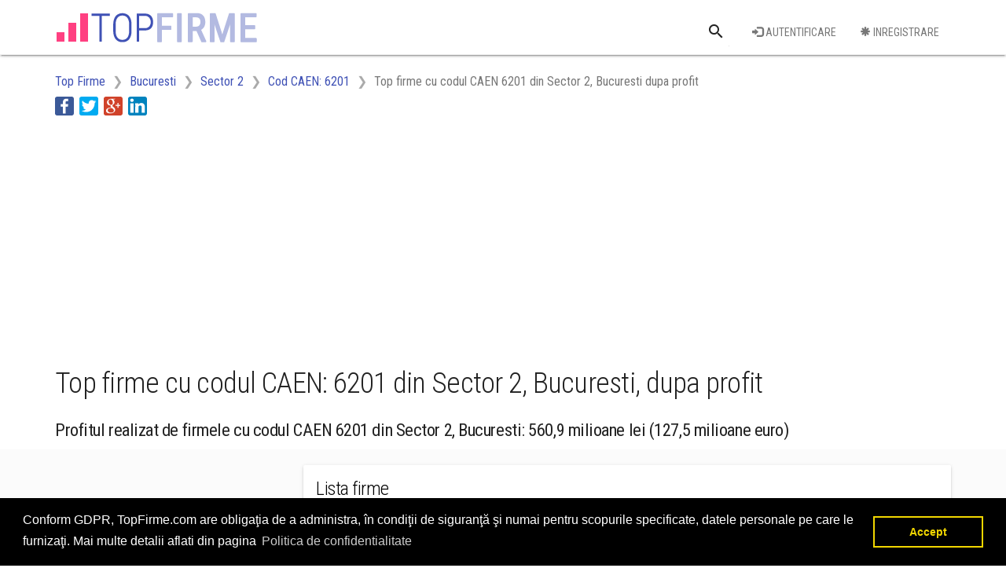

--- FILE ---
content_type: text/html; charset=utf-8
request_url: https://www.topfirme.com/judet/bucuresti/localitate/sector%202/caen/6201/profit/
body_size: 6300
content:
<!DOCTYPE html>
<html>
<head>
    <meta charset="utf-8" />
    <meta name="viewport" content="width=device-width, initial-scale=1.0">
    <title>Top firme cu codul CAEN 6201 din Sector 2, Bucuresti dupa profitul net realizat</title>
    <meta name="description" content="Top firme din Sector 2, Bucuresti, din domeniul Activitati de realizare a soft-ului la comanda (software orientat client) (cod CAEN 6201), dupa profitul net obtinut. Lista firmelor cu codul CAEN 6201 din Sector 2, Bucuresti cu cel mai mare profit net obtinut, cele mai profitabile firme." />
    <meta property="og:title" content="Top firme cu codul CAEN 6201 din Sector 2, Bucuresti dupa profitul net realizat" />
    <meta property="og:description" content="Top firme din Sector 2, Bucuresti, din domeniul Activitati de realizare a soft-ului la comanda (software orientat client) (cod CAEN 6201), dupa profitul net obtinut. Lista firmelor cu codul CAEN 6201 din Sector 2, Bucuresti cu cel mai mare profit net obtinut, cele mai profitabile firme." />
    <meta property="og:type" content="website" />

    <meta property="og:image" content="https://www.topfirme.com/Content/img/social/post.jpg" />
    <meta property="og:url" content="https://www.topfirme.com/judet/bucuresti/localitate/sector%202/caen/6201/profit/" />
    
    <link href="/Content/css?v=pEZFwKBAl_YjO35bCVnmbD5Px2qi3M5DYFd4LCV840o1" rel="stylesheet"/>

    
    <link rel="stylesheet" type="text/css" href="https://cdnjs.cloudflare.com/ajax/libs/cookieconsent2/3.0.3/cookieconsent.min.css" />
    <script src="https://cdnjs.cloudflare.com/ajax/libs/cookieconsent2/3.0.3/cookieconsent.min.js"></script>
    <script>
window.addEventListener("load", function(){
window.cookieconsent.initialise({
  "palette": {
    "popup": {
      "background": "#000"
    },
    "button": {
      "background": "transparent",
      "text": "#f1d600",
      "border": "#f1d600"
    }
  },
  "content": {
    "message": "Conform GDPR, TopFirme.com are obligaţia de a administra, în condiţii de siguranţă şi numai pentru scopurile specificate, datele personale pe care le furnizaţi. Mai multe detalii aflati din pagina",
    "dismiss": "Accept",
    "link": "Politica de confidentialitate",
    "href": "/termeni"
  }
})});
    </script>
    
    <script async src="//pagead2.googlesyndication.com/pagead/js/adsbygoogle.js"></script>
    <script>
  (adsbygoogle = window.adsbygoogle || []).push({
    google_ad_client: "ca-pub-5146328389426850",
    enable_page_level_ads: true
  });
    </script>
    <link rel="stylesheet" href="https://fonts.googleapis.com/css?family=Roboto+Condensed:300,400,700&subset=latin,latin-ext">
    <link rel="stylesheet" href="https://fonts.googleapis.com/icon?family=Material+Icons">
    <link rel="apple-touch-icon" sizes="57x57" href="/apple-icon-57x57.png">
    <link rel="apple-touch-icon" sizes="60x60" href="/apple-icon-60x60.png">
    <link rel="apple-touch-icon" sizes="72x72" href="/apple-icon-72x72.png">
    <link rel="apple-touch-icon" sizes="76x76" href="/apple-icon-76x76.png">
    <link rel="apple-touch-icon" sizes="114x114" href="/apple-icon-114x114.png">
    <link rel="apple-touch-icon" sizes="120x120" href="/apple-icon-120x120.png">
    <link rel="apple-touch-icon" sizes="144x144" href="/apple-icon-144x144.png">
    <link rel="apple-touch-icon" sizes="152x152" href="/apple-icon-152x152.png">
    <link rel="apple-touch-icon" sizes="180x180" href="/apple-icon-180x180.png">
    <link rel="icon" type="image/png" sizes="192x192" href="/android-icon-192x192.png">
    <link rel="icon" type="image/png" sizes="32x32" href="/favicon-32x32.png">
    <link rel="icon" type="image/png" sizes="96x96" href="/favicon-96x96.png">
    <link rel="icon" type="image/png" sizes="16x16" href="/favicon-16x16.png">
    <link rel="manifest" href="/manifest.json">
    <meta name="msapplication-TileColor" content="#ffffff">
    <meta name="msapplication-TileImage" content="/ms-icon-144x144.png">
    <meta name="theme-color" content="#3F51B3">



</head>
<body>
    <div class="navbar navbar-default navbar-fixed-top mdl-shadow--2dp">
        <div class="container">
            <div class="navbar-header">                
                <button type="button" class="navbar-toggle collapsed" data-toggle="collapse" data-target="#ntop">
                    <span class="icon-bar top-bar"></span>
                    <span class="icon-bar middle-bar"></span>
                    <span class="icon-bar bottom-bar"></span>
                </button>
                <a class="navbar-brand" href="/">
                    <img id="logo_mare" alt="Logo TopFirme" src="/Content/img/logo.png" />
                    <img id="logo_mic" alt="Logo TopFirme" src="/Content/img/logo2.png" />
                </a>
            </div>
            <div class="navbar-collapse collapse" id="ntop">
                <div>
                    <ul class="nav navbar-nav navbar-right">
                        <li>
<form action="/cauta/" class="navbar-form navbar-left" method="post" role="search"><input name="__RequestVerificationToken" type="hidden" value="iH5LKWZdGXc73u3cvagi1PgWPGP1aPQLrwRqVv5WzIaISGSEa39_lGb5QUguGQat5z9It53zXGObPoLKQCZQwItPCcQ1" />                                <div class="text-center">
                                    <div class="mdl-textfield mdl-js-textfield mdl-textfield--expandable mdl-textfield--floating-label">
                                        <label class="mdl-button mdl-js-button mdl-button--icon" for="Cauta">
                                            <i class="material-icons">search</i>
                                        </label>
                                        <div class="mdl-textfield__expandable-holder">
                                            <input class="mdl-textfield__input" type="text" id="Cauta" name="q">
                                            <label class="mdl-textfield__label" for="sample-expandable">Cauta o firma</label>
                                        </div>
                                    </div>
                                </div>
</form>                        </li>
                        <li class="padtop16"><a class="mdl-button mdl-button--primary" href="/utilizator/login/"><i class="glyphicon glyphicon-log-in" aria-hidden="true"></i> Autentificare</a></li>
                        <li class="padtop16"><a class="mdl-button mdl-button--primary" href="/utilizator/register/"><i class="glyphicon glyphicon-asterisk" aria-hidden="true"></i> Inregistrare</a></li>
                    </ul>
                </div>
                <div class="col-sm-12 nopadding">
                    <!--
                    <div class="row_link">
                        <ul class="nav navbar-nav">
                            <li><a href="/">Coduri CAEN</a></li>
                            <li><a href="/home/about/">Judete</a></li>
                            <li><a href="/home/contact/">Top cifra de afaceri</a></li>
                            <li><a href="/home/contact/">Top angajatori</a></li>
                            <li><a href="/home/contact/">Top profit</a></li>
                        </ul>
                    </div>
                    -->
                </div>  
                
            </div>
        </div>
    </div>
    <div>
        


<div class="container">
    <div class="row">
        <div class="col-md-12">
            <ol class="breadcrumb">
                        <li class="hidden-xs " itemscope itemtype="http://data-vocabulary.org/Breadcrumb"><a itemprop="url" href=/><span itemprop="title">Top Firme</span></a></li>
                        <li class="hidden-xs nobefore_mobile" itemscope itemtype="http://data-vocabulary.org/Breadcrumb"><a itemprop="url" href=/judet/bucuresti/><span itemprop="title">Bucuresti</span></a></li>
                        <li class="hidden-xs nobefore_mobile" itemscope itemtype="http://data-vocabulary.org/Breadcrumb"><a itemprop="url" href=/judet/bucuresti/localitate/sector%202/><span itemprop="title">Sector 2</span></a></li>
                        <li class=" nobefore_mobile" itemscope itemtype="http://data-vocabulary.org/Breadcrumb"><a itemprop="url" href=/judet/bucuresti/localitate/sector%202/caen/6201/><span itemprop="title">Cod CAEN: 6201</span></a></li>
                        <li itemscope itemtype="http://data-vocabulary.org/Breadcrumb" class="active"><span itemprop="title">Top firme cu codul CAEN 6201 din Sector 2, Bucuresti dupa profit</span></li>
            </ol>
        </div>
    </div>
    <div class="row">
        <div class="col-md-12">
            <ul class="share-buttons">
                <li><a href="#" data-type="facebook" class="csbuttons" title="Distribuie pe Facebook" ><img alt="Distribuie pe Facebook" src="/Content/img/social/Facebook.svg"></a></li>
                <li><a href="#" data-type="twitter" class="csbuttons" title="Tweet"><img alt="Tweet" src="/Content/img/social/Twitter.svg"></a></li>
                <li><a href="#" data-type="google" class="csbuttons" title="Distribuie pe Google+"><img alt="Distribuie pe Google+" src="/Content/img/social/GooglePlus.svg"></a></li>
                <li><a href="#" data-type="linkedin" class="csbuttons" title="Distribuie pe LinkedIn"><img alt="Distribuie pe LinkedIn" src="/Content/img/social/LinkedIn.svg"></a></li>
            </ul>
        </div>
    </div>
    <div class="row padtop16ad">
        <div class="col-md-12">
<style type="text/css">
    .topfirme_ad_big {
        display: inline-block;
        width: 320px;
        height: 100px;
    }
    @media (max-width:767px)
    {
        .topfirme_ad_big
        {
            display:none;
        }
    }
    @media (min-width:768px) {
        .topfirme_ad_big {
            max-width: 728px;
            height: 90px;
        }
    }
    @media(min-width:1000px) {
        .topfirme_ad_big {
            width: 970px;
            height: 250px;
        }
    }
</style>
<script async src="//pagead2.googlesyndication.com/pagead/js/adsbygoogle.js"></script>
<!-- topfirme_ad_big -->
<ins class="adsbygoogle topfirme_ad_big"
     style="display:block"
     data-ad-client="ca-pub-5146328389426850"
     data-ad-slot="3291830250"
     data-ad-format="auto"></ins>
<script>
(adsbygoogle = window.adsbygoogle || []).push({});
</script>

        </div>
    </div>
</div>
<div class="bg_white">
    <div class="container">
        <div class="row">
            <div class="col-md-12">
                <h1>Top firme cu codul CAEN: 6201 din Sector 2, Bucuresti, dupa profit</h1>
                <h3>Profitul realizat de firmele cu codul CAEN 6201 din Sector 2, Bucuresti: 560,9 milioane lei (127,5 milioane euro)</h3>
            </div>
        </div>
    </div>
</div>
<div class="bg_col">
    <div class="container">
        <div class="row padtop20">
            <div class="col-md-12">
<div class="flex_container flex_row flex_valign_top flex_ad_mobile">
    <div class="pad_ad_big">
<style type="text/css">
    .topfirme_ad_bigleft {
        display: inline-block;
        width: 320px;
        height: 100px;
    }
    @media (min-width:768px) {
        .topfirme_ad_bigleft {
            width: 160px;
            height: 600px;
        }
    }
    @media(min-width:1000px) {
        .topfirme_ad_bigleft {
            width: 300px;
            height: 600px;
        }
    }
</style>
<script async src="//pagead2.googlesyndication.com/pagead/js/adsbygoogle.js"></script>
<!-- topfirme_ad_bigleft -->
<ins class="adsbygoogle topfirme_ad_bigleft"
     style="display:block"
     data-ad-client="ca-pub-5146328389426850"
     data-ad-slot="8899380157"
     data-ad-format="auto"></ins>
<script>
(adsbygoogle = window.adsbygoogle || []).push({});
</script>


    </div>
    <div style="width:100%">
        <div class="mdl-card mdl-shadow--2dp">
            <div class="mdl-card__title">
                <h2 class="mdl-card__title-text">Lista firme</h2>
                <h3 class="mdl-card__subtitle-text"></h3>
            </div>
                <a class="mdl-card__item mdl-card--border link_firma" href="/afacere/luxoft-professional-romania-srl/1p12p8pd86/">
                    <div>
                        <div class="flex_container flex_row">
                            <div class="top_number">
                                <strong>1<span>. </span></strong>
                            </div>
                            <div style="min-width:0">
                                <div class="truncate">LUXOFT PROFESSIONAL ROMANIA SRL</div>
                                <div class="truncate top_addr">
                                    B-dul DIMITRIE POMPEIU 5-7, Sector 2, Bucuresti
                                </div>
                                <div class="truncate top_suma">
                                            <strong><span data-toggle="tooltip" data-placement="bottom" title="50.370.902 lei">50,4 milioane lei</span></strong> <span data-toggle="tooltip" data-placement="bottom" title="11.447.932 euro">(11,4 milioane euro)</span>

                                </div>
                            </div>
                        </div>
                    </div>
                </a>
                <a class="mdl-card__item mdl-card--border link_firma" href="/afacere/ericsson-telecommunications-romania-srl/1065w9wlht/">
                    <div>
                        <div class="flex_container flex_row">
                            <div class="top_number">
                                <strong>2<span>. </span></strong>
                            </div>
                            <div style="min-width:0">
                                <div class="truncate">ERICSSON TELECOMMUNICATIONS ROMANIA SRL</div>
                                <div class="truncate top_addr">
                                    Str. GARA HERASTRAU 4C, Sector 2, Bucuresti
                                </div>
                                <div class="truncate top_suma">
                                            <strong><span data-toggle="tooltip" data-placement="bottom" title="33.453.055 lei">33,5 milioane lei</span></strong> <span data-toggle="tooltip" data-placement="bottom" title="7.602.967 euro">(7,6 milioane euro)</span>

                                </div>
                            </div>
                        </div>
                    </div>
                </a>
                <a class="mdl-card__item mdl-card--border link_firma" href="/afacere/deloitte-tehnologie-srl/5yeqr68kt6/">
                    <div>
                        <div class="flex_container flex_row">
                            <div class="top_number">
                                <strong>3<span>. </span></strong>
                            </div>
                            <div style="min-width:0">
                                <div class="truncate">DELOITTE TEHNOLOGIE SRL</div>
                                <div class="truncate top_addr">
                                    Sos. PIPERA 46D-46E-48, Sector 2, Bucuresti
                                </div>
                                <div class="truncate top_suma">
                                            <strong><span data-toggle="tooltip" data-placement="bottom" title="28.225.823 lei">28,2 milioane lei</span></strong> <span data-toggle="tooltip" data-placement="bottom" title="6.414.960 euro">(6,4 milioane euro)</span>

                                </div>
                            </div>
                        </div>
                    </div>
                </a>
                <a class="mdl-card__item mdl-card--border link_firma" href="/afacere/mindit-services-s-r-l-/57f8iwf7tf/">
                    <div>
                        <div class="flex_container flex_row">
                            <div class="top_number">
                                <strong>4<span>. </span></strong>
                            </div>
                            <div style="min-width:0">
                                <div class="truncate">MINDIT SERVICES S.R.L.</div>
                                <div class="truncate top_addr">
                                    Intr. I. L. Caragiale 5, Sector 2, Bucuresti
                                </div>
                                <div class="truncate top_suma">
                                            <strong><span data-toggle="tooltip" data-placement="bottom" title="17.116.879 lei">17,1 milioane lei</span></strong> <span data-toggle="tooltip" data-placement="bottom" title="3.890.200 euro">(3,9 milioane euro)</span>

                                </div>
                            </div>
                        </div>
                    </div>
                </a>
                <a class="mdl-card__item mdl-card--border link_firma" href="/afacere/alten-si-techno-romania-srl/127rw26dod/">
                    <div>
                        <div class="flex_container flex_row">
                            <div class="top_number">
                                <strong>5<span>. </span></strong>
                            </div>
                            <div style="min-width:0">
                                <div class="truncate">ALTEN SI-TECHNO ROMANIA SRL</div>
                                <div class="truncate top_addr">
                                    Sos. PIPERA -, Sector 2, Bucuresti
                                </div>
                                <div class="truncate top_suma">
                                            <strong><span data-toggle="tooltip" data-placement="bottom" title="16.064.124 lei">16,1 milioane lei</span></strong> <span data-toggle="tooltip" data-placement="bottom" title="3.650.937 euro">(3,7 milioane euro)</span>

                                </div>
                            </div>
                        </div>
                    </div>
                </a>
                <a class="mdl-card__item mdl-card--border link_firma" href="/afacere/nobel-globe-s-r-l-/28qugk9pky/">
                    <div>
                        <div class="flex_container flex_row">
                            <div class="top_number">
                                <strong>6<span>. </span></strong>
                            </div>
                            <div style="min-width:0">
                                <div class="truncate">NOBEL GLOBE S.R.L.</div>
                                <div class="truncate top_addr">
                                    Str. DINU VINTILA 11, Sector 2, Bucuresti
                                </div>
                                <div class="truncate top_suma">
                                            <strong><span data-toggle="tooltip" data-placement="bottom" title="14.446.152 lei">14,4 milioane lei</span></strong> <span data-toggle="tooltip" data-placement="bottom" title="3.283.216 euro">(3,3 milioane euro)</span>

                                </div>
                            </div>
                        </div>
                    </div>
                </a>
                <a class="mdl-card__item mdl-card--border link_firma" href="/afacere/harman-international-romania-srl/574wr4d4og/">
                    <div>
                        <div class="flex_container flex_row">
                            <div class="top_number">
                                <strong>7<span>. </span></strong>
                            </div>
                            <div style="min-width:0">
                                <div class="truncate">HARMAN INTERNATIONAL ROMANIA SRL</div>
                                <div class="truncate top_addr">
                                    B-dul DIMITRIE POMPEIU 5-7, Sector 2, Bucuresti
                                </div>
                                <div class="truncate top_suma">
                                            <strong><span data-toggle="tooltip" data-placement="bottom" title="13.709.901 lei">13,7 milioane lei</span></strong> <span data-toggle="tooltip" data-placement="bottom" title="3.115.887 euro">(3,1 milioane euro)</span>

                                </div>
                            </div>
                        </div>
                    </div>
                </a>
                <a class="mdl-card__item mdl-card--border link_firma" href="/afacere/softelligence-srl/2dptrjkirl/">
                    <div>
                        <div class="flex_container flex_row">
                            <div class="top_number">
                                <strong>8<span>. </span></strong>
                            </div>
                            <div style="min-width:0">
                                <div class="truncate">SOFTELLIGENCE SRL</div>
                                <div class="truncate top_addr">
                                    Str. GARA HERASTRAU 4D, Sector 2, Bucuresti
                                </div>
                                <div class="truncate top_suma">
                                            <strong><span data-toggle="tooltip" data-placement="bottom" title="12.105.975 lei">12,1 milioane lei</span></strong> <span data-toggle="tooltip" data-placement="bottom" title="2.751.358 euro">(2,8 milioane euro)</span>

                                </div>
                            </div>
                        </div>
                    </div>
                </a>
                <a class="mdl-card__item mdl-card--border link_firma" href="/afacere/zebrapay-s-a-/40jiue332u/">
                    <div>
                        <div class="flex_container flex_row">
                            <div class="top_number">
                                <strong>9<span>. </span></strong>
                            </div>
                            <div style="min-width:0">
                                <div class="truncate">ZEBRAPAY S.A.</div>
                                <div class="truncate top_addr">
                                    B-dul DACIA 153-155, Sector 2, Bucuresti
                                </div>
                                <div class="truncate top_suma">
                                            <strong><span data-toggle="tooltip" data-placement="bottom" title="10.810.090 lei">10,8 milioane lei</span></strong> <span data-toggle="tooltip" data-placement="bottom" title="2.456.839 euro">(2,5 milioane euro)</span>

                                </div>
                            </div>
                        </div>
                    </div>
                </a>
                <a class="mdl-card__item mdl-card--border link_firma" href="/afacere/micro-focus-software-romania-s-r-l-/5owyw39je2/">
                    <div>
                        <div class="flex_container flex_row">
                            <div class="top_number">
                                <strong>10<span>. </span></strong>
                            </div>
                            <div style="min-width:0">
                                <div class="truncate">MICRO FOCUS SOFTWARE ROMANIA S.R.L.</div>
                                <div class="truncate top_addr">
                                    Str. GEORGE CONSTANTINESCU 3, Sector 2, Bucuresti
                                </div>
                                <div class="truncate top_suma">
                                            <strong><span data-toggle="tooltip" data-placement="bottom" title="8.513.768 lei">8,5 milioane lei</span></strong> <span data-toggle="tooltip" data-placement="bottom" title="1.934.947 euro">(1,9 milioane euro)</span>

                                </div>
                            </div>
                        </div>
                    </div>
                </a>
                <a class="mdl-card__item mdl-card--border link_firma" href="/afacere/printec-group-romania-srl/1wt1u4o2it/">
                    <div>
                        <div class="flex_container flex_row">
                            <div class="top_number">
                                <strong>11<span>. </span></strong>
                            </div>
                            <div style="min-width:0">
                                <div class="truncate">PRINTEC GROUP ROMANIA SRL</div>
                                <div class="truncate top_addr">
                                    Sos. PIPERA 42, Sector 2, Bucuresti
                                </div>
                                <div class="truncate top_suma">
                                            <strong><span data-toggle="tooltip" data-placement="bottom" title="8.442.600 lei">8,4 milioane lei</span></strong> <span data-toggle="tooltip" data-placement="bottom" title="1.918.773 euro">(1,9 milioane euro)</span>

                                </div>
                            </div>
                        </div>
                    </div>
                </a>
                <a class="mdl-card__item mdl-card--border link_firma" href="/afacere/seedblink-crowd-s-a-/6rfojrh27h/">
                    <div>
                        <div class="flex_container flex_row">
                            <div class="top_number">
                                <strong>12<span>. </span></strong>
                            </div>
                            <div style="min-width:0">
                                <div class="truncate">SEEDBLINK CROWD S.A.</div>
                                <div class="truncate top_addr">
                                    Str. GEORGE CONSTANTINESCU 4B SI 2-4, Sector 2, Bucuresti
                                </div>
                                <div class="truncate top_suma">
                                            <strong><span data-toggle="tooltip" data-placement="bottom" title="7.524.725 lei">7,5 milioane lei</span></strong> <span data-toggle="tooltip" data-placement="bottom" title="1.710.165 euro">(1,7 milioane euro)</span>

                                </div>
                            </div>
                        </div>
                    </div>
                </a>
                <a class="mdl-card__item mdl-card--border link_firma" href="/afacere/tellence-technologies-srl/4y4duw534p/">
                    <div>
                        <div class="flex_container flex_row">
                            <div class="top_number">
                                <strong>13<span>. </span></strong>
                            </div>
                            <div style="min-width:0">
                                <div class="truncate">TELLENCE TECHNOLOGIES SRL</div>
                                <div class="truncate top_addr">
                                    Str. Maria Rosetti 6, Sector 2, Bucuresti
                                </div>
                                <div class="truncate top_suma">
                                            <strong><span data-toggle="tooltip" data-placement="bottom" title="7.340.816 lei">7,3 milioane lei</span></strong> <span data-toggle="tooltip" data-placement="bottom" title="1.668.367 euro">(1,7 milioane euro)</span>

                                </div>
                            </div>
                        </div>
                    </div>
                </a>
                <a class="mdl-card__item mdl-card--border link_firma" href="/afacere/qualitest-dc-ro-s-r-l-/646qt98835/">
                    <div>
                        <div class="flex_container flex_row">
                            <div class="top_number">
                                <strong>14<span>. </span></strong>
                            </div>
                            <div style="min-width:0">
                                <div class="truncate">QUALITEST DC RO S.R.L.</div>
                                <div class="truncate top_addr">
                                    Str. GARA HERASTRAU 4B, Sector 2, Bucuresti
                                </div>
                                <div class="truncate top_suma">
                                            <strong><span data-toggle="tooltip" data-placement="bottom" title="7.199.512 lei">7,2 milioane lei</span></strong> <span data-toggle="tooltip" data-placement="bottom" title="1.636.253 euro">(1,6 milioane euro)</span>

                                </div>
                            </div>
                        </div>
                    </div>
                </a>
                <a class="mdl-card__item mdl-card--border link_firma" href="/afacere/yokogawa-europe-b-v-olanda-sucursala-romania-sediu-permanent-desemnat/2tupkgy0i8/">
                    <div>
                        <div class="flex_container flex_row">
                            <div class="top_number">
                                <strong>15<span>. </span></strong>
                            </div>
                            <div style="min-width:0">
                                <div class="truncate">YOKOGAWA EUROPE B.V. OLANDA SUCURSALA ROMANIA - SEDIU PERMANENT DESEMNAT</div>
                                <div class="truncate top_addr">
                                    Fabrica de Glucoza 5, Sector 2, Bucuresti
                                </div>
                                <div class="truncate top_suma">
                                            <strong><span data-toggle="tooltip" data-placement="bottom" title="6.882.206 lei">6,9 milioane lei</span></strong> <span data-toggle="tooltip" data-placement="bottom" title="1.564.138 euro">(1,6 milioane euro)</span>

                                </div>
                            </div>
                        </div>
                    </div>
                </a>
                <a class="mdl-card__item mdl-card--border link_firma" href="/afacere/amazon-mls-romania-s-r-l-/6k847t806d/">
                    <div>
                        <div class="flex_container flex_row">
                            <div class="top_number">
                                <strong>16<span>. </span></strong>
                            </div>
                            <div style="min-width:0">
                                <div class="truncate">AMAZON MLS ROMANIA S.R.L.</div>
                                <div class="truncate top_addr">
                                    Str. GEORGE CONSTANTINESCU 4B şi 2-4, Sector 2, Bucuresti
                                </div>
                                <div class="truncate top_suma">
                                            <strong><span data-toggle="tooltip" data-placement="bottom" title="5.557.136 lei">5,6 milioane lei</span></strong> <span data-toggle="tooltip" data-placement="bottom" title="1.262.985 euro">(1,3 milioane euro)</span>

                                </div>
                            </div>
                        </div>
                    </div>
                </a>
                <a class="mdl-card__item mdl-card--border link_firma" href="/afacere/mm-betwork-invest-s-r-l-/7u48k0tlk3/">
                    <div>
                        <div class="flex_container flex_row">
                            <div class="top_number">
                                <strong>17<span>. </span></strong>
                            </div>
                            <div style="min-width:0">
                                <div class="truncate">MM BETWORK INVEST S.R.L.</div>
                                <div class="truncate top_addr">
                                    Str. SERGHEI VASILIEVICI RAHMANINOV 50-70, Sector 2, Bucuresti
                                </div>
                                <div class="truncate top_suma">
                                            <strong><span data-toggle="tooltip" data-placement="bottom" title="5.479.467 lei">5,5 milioane lei</span></strong> <span data-toggle="tooltip" data-placement="bottom" title="1.245.333 euro">(1,2 milioane euro)</span>

                                </div>
                            </div>
                        </div>
                    </div>
                </a>
                <a class="mdl-card__item mdl-card--border link_firma" href="/afacere/bit-soft-s-a-/1061pw6wfo/">
                    <div>
                        <div class="flex_container flex_row">
                            <div class="top_number">
                                <strong>18<span>. </span></strong>
                            </div>
                            <div style="min-width:0">
                                <div class="truncate">BIT SOFT S.A.</div>
                                <div class="truncate top_addr">
                                    Str. BARBU VACARESCU -, Sector 2, Bucuresti
                                </div>
                                <div class="truncate top_suma">
                                            <strong><span data-toggle="tooltip" data-placement="bottom" title="5.170.387 lei">5,2 milioane lei</span></strong> <span data-toggle="tooltip" data-placement="bottom" title="1.175.088 euro">(1,2 milioane euro)</span>

                                </div>
                            </div>
                        </div>
                    </div>
                </a>
                <a class="mdl-card__item mdl-card--border link_firma" href="/afacere/oracle-sovereign-cloud-romania-s-r-l-/73jy2442tj/">
                    <div>
                        <div class="flex_container flex_row">
                            <div class="top_number">
                                <strong>19<span>. </span></strong>
                            </div>
                            <div style="min-width:0">
                                <div class="truncate">ORACLE SOVEREIGN CLOUD ROMANIA S.R.L.</div>
                                <div class="truncate top_addr">
                                    Sos. PIPERA 46D-46E-48, Sector 2, Bucuresti
                                </div>
                                <div class="truncate top_suma">
                                            <strong><span data-toggle="tooltip" data-placement="bottom" title="4.679.264 lei">4,7 milioane lei</span></strong> <span data-toggle="tooltip" data-placement="bottom" title="1.063.469 euro">(1,1 milioane euro)</span>

                                </div>
                            </div>
                        </div>
                    </div>
                </a>
                <a class="mdl-card__item mdl-card--border link_firma" href="/afacere/crowdstrike-srl/5o46uok3y5/">
                    <div>
                        <div class="flex_container flex_row">
                            <div class="top_number">
                                <strong>20<span>. </span></strong>
                            </div>
                            <div style="min-width:0">
                                <div class="truncate">CROWDSTRIKE SRL</div>
                                <div class="truncate top_addr">
                                    Str. BARBU VACARESCU 201, Sector 2, Bucuresti
                                </div>
                                <div class="truncate top_suma">
                                            <strong><span data-toggle="tooltip" data-placement="bottom" title="4.185.630 lei">4,2 milioane lei</span></strong> <span data-toggle="tooltip" data-placement="bottom" title="951.280 euro">(951.280 euro)</span>

                                </div>
                            </div>
                        </div>
                    </div>
                </a>
                    </div>
    </div>
</div>
<style type="text/css">
    .topfirme_ad_topdown {
        display: inline-block;
        width: 320px;
        height: 100px;
    }

    @media (min-width:768px) {
        .topfirme_ad_topdown {
            width: 468px;
            height: 60px;
        }
    }

    @media(min-width:992px) {
        .topfirme_ad_topdown {
            width: 728px;
            height: 90px;
        }
    }

    @media(min-width:1200px) {
        .topfirme_ad_topdown {
            width: 970px;
            height: 250px;
        }
    }
</style>
<script async src="//pagead2.googlesyndication.com/pagead/js/adsbygoogle.js"></script>
<!-- topfirme_ad_topdown -->
<ins class="adsbygoogle topfirme_ad_topdown"
     style="display:block"
     data-ad-client="ca-pub-5146328389426850"
     data-ad-slot="6346149253"
     data-ad-format="auto"></ins>
<script>
(adsbygoogle = window.adsbygoogle || []).push({});
</script>

    <div class="mdl-card mdl-shadow--2dp">
        <div class="mdl-card__item">
                                                    <a href="/judet/bucuresti/localitate/sector%202/caen/6201/profit/?pagina=2" class="mdl-button mdl-button--primary mdl-button--raised mar5px"><span class="hidden-xs"> Pagina 2</span> <span class="glyphicon glyphicon-chevron-right" aria-hidden="true"></span></a>
        </div>
    </div>

            </div>
        </div>
    </div>
</div>
        
<footer class="padtop16">
    <div class="container">
        <div class="row padtop20">
            <div class="col-md-12">
                <div class="row">
                    <div class="col-md-8">
                        <p>Topurile sunt realizate de <b>TopFirme</b> pe baza ultimelor bilanturi depuse si au scop informativ.<br/>
                        Este interzisa folosirea topurilor fara acordul TopFirme si fara precizarea sursei.<br />
                        Daca doriti sa achizitionati <b>topuri personalizate</b> sau informatii despre agentii economici va rugam sa ne contactati folosind sectiunea <a href="/contact">Contact</a><br />
                        </p>
                    </div>
                    <div class="col-md-4">
                        <div id="fb-root"></div>
                        <script>
(function(d, s, id) {
  var js, fjs = d.getElementsByTagName(s)[0];
  if (d.getElementById(id)) return;
  js = d.createElement(s); js.id = id;
  js.src = "//connect.facebook.net/ro_RO/sdk.js#xfbml=1&version=v2.8";
  fjs.parentNode.insertBefore(js, fjs);
}(document, 'script', 'facebook-jssdk'));</script>
                        <div class="fb-page" data-href="https://www.facebook.com/TopFirmeRomania" data-tabs="timeline" data-height="120" data-small-header="false" data-adapt-container-width="true" data-hide-cover="false" data-show-facepile="true"><blockquote cite="https://www.facebook.com/TopFirmeRomania" class="fb-xfbml-parse-ignore"><a href="https://www.facebook.com/TopFirmeRomania">TopFirme</a></blockquote></div>
                    </div>
                </div>                
                <div class="row">
                    <div class="col-md-12">
                        <p>&copy; 2026 - TopFirme - <a href="/termeni/">Termeni si conditii</a> - <a href="/contact/">Contact</a> - <a href="/contact/">Intrebari frecvente</a></p>
                    </div>
                </div>                
            </div>
        </div>
    </div>
</footer>  

    </div>
    <script src="/bundles/jquery?v=yuMp_AiknJx1CClwZg1H_FF6IUxqQeDHAjt3qZKPvCs1"></script>

    <script src="/bundles/bootstrap?v=dFdMp9s8mD90v_LA1iTuQuU4_u7LlHKXrvDgB87KqsY1"></script>

    
    <script>
        $(function () {
            $('[data-toggle="tooltip"]').tooltip()
        });
        $(document).ready(function(){
	         $('.csbuttons').cSButtons();
        });
    </script>
    <script>
  (function(i,s,o,g,r,a,m){i['GoogleAnalyticsObject']=r;i[r]=i[r]||function(){
  (i[r].q=i[r].q||[]).push(arguments)},i[r].l=1*new Date();a=s.createElement(o),
  m=s.getElementsByTagName(o)[0];a.async=1;a.src=g;m.parentNode.insertBefore(a,m)
  })(window,document,'script','//www.google-analytics.com/analytics.js','ga');
  ga('create', 'UA-74248026-1', 'auto');
  ga('send', 'pageview');
    </script>
<script defer src="https://static.cloudflareinsights.com/beacon.min.js/vcd15cbe7772f49c399c6a5babf22c1241717689176015" integrity="sha512-ZpsOmlRQV6y907TI0dKBHq9Md29nnaEIPlkf84rnaERnq6zvWvPUqr2ft8M1aS28oN72PdrCzSjY4U6VaAw1EQ==" data-cf-beacon='{"version":"2024.11.0","token":"e434ed4184ec4d74a2e14b507ff6a560","r":1,"server_timing":{"name":{"cfCacheStatus":true,"cfEdge":true,"cfExtPri":true,"cfL4":true,"cfOrigin":true,"cfSpeedBrain":true},"location_startswith":null}}' crossorigin="anonymous"></script>
</body>
</html>


--- FILE ---
content_type: text/html; charset=utf-8
request_url: https://www.google.com/recaptcha/api2/aframe
body_size: 268
content:
<!DOCTYPE HTML><html><head><meta http-equiv="content-type" content="text/html; charset=UTF-8"></head><body><script nonce="bBHwwdxJCNcGI0xi916Q3Q">/** Anti-fraud and anti-abuse applications only. See google.com/recaptcha */ try{var clients={'sodar':'https://pagead2.googlesyndication.com/pagead/sodar?'};window.addEventListener("message",function(a){try{if(a.source===window.parent){var b=JSON.parse(a.data);var c=clients[b['id']];if(c){var d=document.createElement('img');d.src=c+b['params']+'&rc='+(localStorage.getItem("rc::a")?sessionStorage.getItem("rc::b"):"");window.document.body.appendChild(d);sessionStorage.setItem("rc::e",parseInt(sessionStorage.getItem("rc::e")||0)+1);localStorage.setItem("rc::h",'1769419843093');}}}catch(b){}});window.parent.postMessage("_grecaptcha_ready", "*");}catch(b){}</script></body></html>